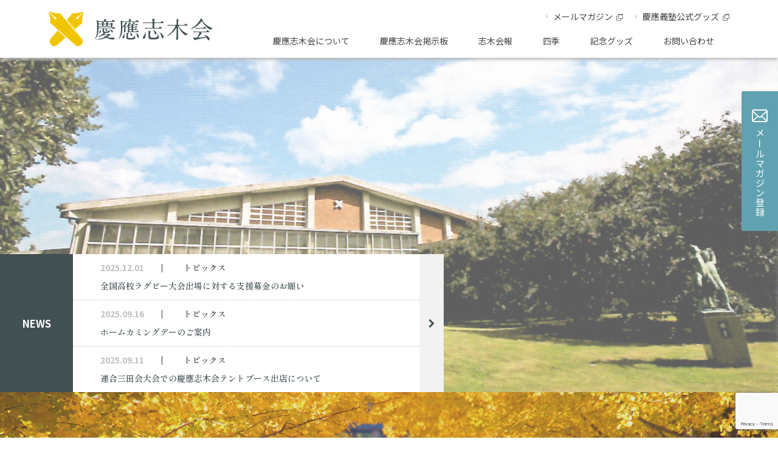

--- FILE ---
content_type: text/html; charset=utf-8
request_url: https://www.google.com/recaptcha/api2/anchor?ar=1&k=6Lfj9VspAAAAALhUcq66qzGyW88vzx6CxQrasWtV&co=aHR0cHM6Ly93d3cua2Vpby1zaGlraWthaS5jb206NDQz&hl=en&v=PoyoqOPhxBO7pBk68S4YbpHZ&size=invisible&anchor-ms=20000&execute-ms=30000&cb=gg68yphg02he
body_size: 48513
content:
<!DOCTYPE HTML><html dir="ltr" lang="en"><head><meta http-equiv="Content-Type" content="text/html; charset=UTF-8">
<meta http-equiv="X-UA-Compatible" content="IE=edge">
<title>reCAPTCHA</title>
<style type="text/css">
/* cyrillic-ext */
@font-face {
  font-family: 'Roboto';
  font-style: normal;
  font-weight: 400;
  font-stretch: 100%;
  src: url(//fonts.gstatic.com/s/roboto/v48/KFO7CnqEu92Fr1ME7kSn66aGLdTylUAMa3GUBHMdazTgWw.woff2) format('woff2');
  unicode-range: U+0460-052F, U+1C80-1C8A, U+20B4, U+2DE0-2DFF, U+A640-A69F, U+FE2E-FE2F;
}
/* cyrillic */
@font-face {
  font-family: 'Roboto';
  font-style: normal;
  font-weight: 400;
  font-stretch: 100%;
  src: url(//fonts.gstatic.com/s/roboto/v48/KFO7CnqEu92Fr1ME7kSn66aGLdTylUAMa3iUBHMdazTgWw.woff2) format('woff2');
  unicode-range: U+0301, U+0400-045F, U+0490-0491, U+04B0-04B1, U+2116;
}
/* greek-ext */
@font-face {
  font-family: 'Roboto';
  font-style: normal;
  font-weight: 400;
  font-stretch: 100%;
  src: url(//fonts.gstatic.com/s/roboto/v48/KFO7CnqEu92Fr1ME7kSn66aGLdTylUAMa3CUBHMdazTgWw.woff2) format('woff2');
  unicode-range: U+1F00-1FFF;
}
/* greek */
@font-face {
  font-family: 'Roboto';
  font-style: normal;
  font-weight: 400;
  font-stretch: 100%;
  src: url(//fonts.gstatic.com/s/roboto/v48/KFO7CnqEu92Fr1ME7kSn66aGLdTylUAMa3-UBHMdazTgWw.woff2) format('woff2');
  unicode-range: U+0370-0377, U+037A-037F, U+0384-038A, U+038C, U+038E-03A1, U+03A3-03FF;
}
/* math */
@font-face {
  font-family: 'Roboto';
  font-style: normal;
  font-weight: 400;
  font-stretch: 100%;
  src: url(//fonts.gstatic.com/s/roboto/v48/KFO7CnqEu92Fr1ME7kSn66aGLdTylUAMawCUBHMdazTgWw.woff2) format('woff2');
  unicode-range: U+0302-0303, U+0305, U+0307-0308, U+0310, U+0312, U+0315, U+031A, U+0326-0327, U+032C, U+032F-0330, U+0332-0333, U+0338, U+033A, U+0346, U+034D, U+0391-03A1, U+03A3-03A9, U+03B1-03C9, U+03D1, U+03D5-03D6, U+03F0-03F1, U+03F4-03F5, U+2016-2017, U+2034-2038, U+203C, U+2040, U+2043, U+2047, U+2050, U+2057, U+205F, U+2070-2071, U+2074-208E, U+2090-209C, U+20D0-20DC, U+20E1, U+20E5-20EF, U+2100-2112, U+2114-2115, U+2117-2121, U+2123-214F, U+2190, U+2192, U+2194-21AE, U+21B0-21E5, U+21F1-21F2, U+21F4-2211, U+2213-2214, U+2216-22FF, U+2308-230B, U+2310, U+2319, U+231C-2321, U+2336-237A, U+237C, U+2395, U+239B-23B7, U+23D0, U+23DC-23E1, U+2474-2475, U+25AF, U+25B3, U+25B7, U+25BD, U+25C1, U+25CA, U+25CC, U+25FB, U+266D-266F, U+27C0-27FF, U+2900-2AFF, U+2B0E-2B11, U+2B30-2B4C, U+2BFE, U+3030, U+FF5B, U+FF5D, U+1D400-1D7FF, U+1EE00-1EEFF;
}
/* symbols */
@font-face {
  font-family: 'Roboto';
  font-style: normal;
  font-weight: 400;
  font-stretch: 100%;
  src: url(//fonts.gstatic.com/s/roboto/v48/KFO7CnqEu92Fr1ME7kSn66aGLdTylUAMaxKUBHMdazTgWw.woff2) format('woff2');
  unicode-range: U+0001-000C, U+000E-001F, U+007F-009F, U+20DD-20E0, U+20E2-20E4, U+2150-218F, U+2190, U+2192, U+2194-2199, U+21AF, U+21E6-21F0, U+21F3, U+2218-2219, U+2299, U+22C4-22C6, U+2300-243F, U+2440-244A, U+2460-24FF, U+25A0-27BF, U+2800-28FF, U+2921-2922, U+2981, U+29BF, U+29EB, U+2B00-2BFF, U+4DC0-4DFF, U+FFF9-FFFB, U+10140-1018E, U+10190-1019C, U+101A0, U+101D0-101FD, U+102E0-102FB, U+10E60-10E7E, U+1D2C0-1D2D3, U+1D2E0-1D37F, U+1F000-1F0FF, U+1F100-1F1AD, U+1F1E6-1F1FF, U+1F30D-1F30F, U+1F315, U+1F31C, U+1F31E, U+1F320-1F32C, U+1F336, U+1F378, U+1F37D, U+1F382, U+1F393-1F39F, U+1F3A7-1F3A8, U+1F3AC-1F3AF, U+1F3C2, U+1F3C4-1F3C6, U+1F3CA-1F3CE, U+1F3D4-1F3E0, U+1F3ED, U+1F3F1-1F3F3, U+1F3F5-1F3F7, U+1F408, U+1F415, U+1F41F, U+1F426, U+1F43F, U+1F441-1F442, U+1F444, U+1F446-1F449, U+1F44C-1F44E, U+1F453, U+1F46A, U+1F47D, U+1F4A3, U+1F4B0, U+1F4B3, U+1F4B9, U+1F4BB, U+1F4BF, U+1F4C8-1F4CB, U+1F4D6, U+1F4DA, U+1F4DF, U+1F4E3-1F4E6, U+1F4EA-1F4ED, U+1F4F7, U+1F4F9-1F4FB, U+1F4FD-1F4FE, U+1F503, U+1F507-1F50B, U+1F50D, U+1F512-1F513, U+1F53E-1F54A, U+1F54F-1F5FA, U+1F610, U+1F650-1F67F, U+1F687, U+1F68D, U+1F691, U+1F694, U+1F698, U+1F6AD, U+1F6B2, U+1F6B9-1F6BA, U+1F6BC, U+1F6C6-1F6CF, U+1F6D3-1F6D7, U+1F6E0-1F6EA, U+1F6F0-1F6F3, U+1F6F7-1F6FC, U+1F700-1F7FF, U+1F800-1F80B, U+1F810-1F847, U+1F850-1F859, U+1F860-1F887, U+1F890-1F8AD, U+1F8B0-1F8BB, U+1F8C0-1F8C1, U+1F900-1F90B, U+1F93B, U+1F946, U+1F984, U+1F996, U+1F9E9, U+1FA00-1FA6F, U+1FA70-1FA7C, U+1FA80-1FA89, U+1FA8F-1FAC6, U+1FACE-1FADC, U+1FADF-1FAE9, U+1FAF0-1FAF8, U+1FB00-1FBFF;
}
/* vietnamese */
@font-face {
  font-family: 'Roboto';
  font-style: normal;
  font-weight: 400;
  font-stretch: 100%;
  src: url(//fonts.gstatic.com/s/roboto/v48/KFO7CnqEu92Fr1ME7kSn66aGLdTylUAMa3OUBHMdazTgWw.woff2) format('woff2');
  unicode-range: U+0102-0103, U+0110-0111, U+0128-0129, U+0168-0169, U+01A0-01A1, U+01AF-01B0, U+0300-0301, U+0303-0304, U+0308-0309, U+0323, U+0329, U+1EA0-1EF9, U+20AB;
}
/* latin-ext */
@font-face {
  font-family: 'Roboto';
  font-style: normal;
  font-weight: 400;
  font-stretch: 100%;
  src: url(//fonts.gstatic.com/s/roboto/v48/KFO7CnqEu92Fr1ME7kSn66aGLdTylUAMa3KUBHMdazTgWw.woff2) format('woff2');
  unicode-range: U+0100-02BA, U+02BD-02C5, U+02C7-02CC, U+02CE-02D7, U+02DD-02FF, U+0304, U+0308, U+0329, U+1D00-1DBF, U+1E00-1E9F, U+1EF2-1EFF, U+2020, U+20A0-20AB, U+20AD-20C0, U+2113, U+2C60-2C7F, U+A720-A7FF;
}
/* latin */
@font-face {
  font-family: 'Roboto';
  font-style: normal;
  font-weight: 400;
  font-stretch: 100%;
  src: url(//fonts.gstatic.com/s/roboto/v48/KFO7CnqEu92Fr1ME7kSn66aGLdTylUAMa3yUBHMdazQ.woff2) format('woff2');
  unicode-range: U+0000-00FF, U+0131, U+0152-0153, U+02BB-02BC, U+02C6, U+02DA, U+02DC, U+0304, U+0308, U+0329, U+2000-206F, U+20AC, U+2122, U+2191, U+2193, U+2212, U+2215, U+FEFF, U+FFFD;
}
/* cyrillic-ext */
@font-face {
  font-family: 'Roboto';
  font-style: normal;
  font-weight: 500;
  font-stretch: 100%;
  src: url(//fonts.gstatic.com/s/roboto/v48/KFO7CnqEu92Fr1ME7kSn66aGLdTylUAMa3GUBHMdazTgWw.woff2) format('woff2');
  unicode-range: U+0460-052F, U+1C80-1C8A, U+20B4, U+2DE0-2DFF, U+A640-A69F, U+FE2E-FE2F;
}
/* cyrillic */
@font-face {
  font-family: 'Roboto';
  font-style: normal;
  font-weight: 500;
  font-stretch: 100%;
  src: url(//fonts.gstatic.com/s/roboto/v48/KFO7CnqEu92Fr1ME7kSn66aGLdTylUAMa3iUBHMdazTgWw.woff2) format('woff2');
  unicode-range: U+0301, U+0400-045F, U+0490-0491, U+04B0-04B1, U+2116;
}
/* greek-ext */
@font-face {
  font-family: 'Roboto';
  font-style: normal;
  font-weight: 500;
  font-stretch: 100%;
  src: url(//fonts.gstatic.com/s/roboto/v48/KFO7CnqEu92Fr1ME7kSn66aGLdTylUAMa3CUBHMdazTgWw.woff2) format('woff2');
  unicode-range: U+1F00-1FFF;
}
/* greek */
@font-face {
  font-family: 'Roboto';
  font-style: normal;
  font-weight: 500;
  font-stretch: 100%;
  src: url(//fonts.gstatic.com/s/roboto/v48/KFO7CnqEu92Fr1ME7kSn66aGLdTylUAMa3-UBHMdazTgWw.woff2) format('woff2');
  unicode-range: U+0370-0377, U+037A-037F, U+0384-038A, U+038C, U+038E-03A1, U+03A3-03FF;
}
/* math */
@font-face {
  font-family: 'Roboto';
  font-style: normal;
  font-weight: 500;
  font-stretch: 100%;
  src: url(//fonts.gstatic.com/s/roboto/v48/KFO7CnqEu92Fr1ME7kSn66aGLdTylUAMawCUBHMdazTgWw.woff2) format('woff2');
  unicode-range: U+0302-0303, U+0305, U+0307-0308, U+0310, U+0312, U+0315, U+031A, U+0326-0327, U+032C, U+032F-0330, U+0332-0333, U+0338, U+033A, U+0346, U+034D, U+0391-03A1, U+03A3-03A9, U+03B1-03C9, U+03D1, U+03D5-03D6, U+03F0-03F1, U+03F4-03F5, U+2016-2017, U+2034-2038, U+203C, U+2040, U+2043, U+2047, U+2050, U+2057, U+205F, U+2070-2071, U+2074-208E, U+2090-209C, U+20D0-20DC, U+20E1, U+20E5-20EF, U+2100-2112, U+2114-2115, U+2117-2121, U+2123-214F, U+2190, U+2192, U+2194-21AE, U+21B0-21E5, U+21F1-21F2, U+21F4-2211, U+2213-2214, U+2216-22FF, U+2308-230B, U+2310, U+2319, U+231C-2321, U+2336-237A, U+237C, U+2395, U+239B-23B7, U+23D0, U+23DC-23E1, U+2474-2475, U+25AF, U+25B3, U+25B7, U+25BD, U+25C1, U+25CA, U+25CC, U+25FB, U+266D-266F, U+27C0-27FF, U+2900-2AFF, U+2B0E-2B11, U+2B30-2B4C, U+2BFE, U+3030, U+FF5B, U+FF5D, U+1D400-1D7FF, U+1EE00-1EEFF;
}
/* symbols */
@font-face {
  font-family: 'Roboto';
  font-style: normal;
  font-weight: 500;
  font-stretch: 100%;
  src: url(//fonts.gstatic.com/s/roboto/v48/KFO7CnqEu92Fr1ME7kSn66aGLdTylUAMaxKUBHMdazTgWw.woff2) format('woff2');
  unicode-range: U+0001-000C, U+000E-001F, U+007F-009F, U+20DD-20E0, U+20E2-20E4, U+2150-218F, U+2190, U+2192, U+2194-2199, U+21AF, U+21E6-21F0, U+21F3, U+2218-2219, U+2299, U+22C4-22C6, U+2300-243F, U+2440-244A, U+2460-24FF, U+25A0-27BF, U+2800-28FF, U+2921-2922, U+2981, U+29BF, U+29EB, U+2B00-2BFF, U+4DC0-4DFF, U+FFF9-FFFB, U+10140-1018E, U+10190-1019C, U+101A0, U+101D0-101FD, U+102E0-102FB, U+10E60-10E7E, U+1D2C0-1D2D3, U+1D2E0-1D37F, U+1F000-1F0FF, U+1F100-1F1AD, U+1F1E6-1F1FF, U+1F30D-1F30F, U+1F315, U+1F31C, U+1F31E, U+1F320-1F32C, U+1F336, U+1F378, U+1F37D, U+1F382, U+1F393-1F39F, U+1F3A7-1F3A8, U+1F3AC-1F3AF, U+1F3C2, U+1F3C4-1F3C6, U+1F3CA-1F3CE, U+1F3D4-1F3E0, U+1F3ED, U+1F3F1-1F3F3, U+1F3F5-1F3F7, U+1F408, U+1F415, U+1F41F, U+1F426, U+1F43F, U+1F441-1F442, U+1F444, U+1F446-1F449, U+1F44C-1F44E, U+1F453, U+1F46A, U+1F47D, U+1F4A3, U+1F4B0, U+1F4B3, U+1F4B9, U+1F4BB, U+1F4BF, U+1F4C8-1F4CB, U+1F4D6, U+1F4DA, U+1F4DF, U+1F4E3-1F4E6, U+1F4EA-1F4ED, U+1F4F7, U+1F4F9-1F4FB, U+1F4FD-1F4FE, U+1F503, U+1F507-1F50B, U+1F50D, U+1F512-1F513, U+1F53E-1F54A, U+1F54F-1F5FA, U+1F610, U+1F650-1F67F, U+1F687, U+1F68D, U+1F691, U+1F694, U+1F698, U+1F6AD, U+1F6B2, U+1F6B9-1F6BA, U+1F6BC, U+1F6C6-1F6CF, U+1F6D3-1F6D7, U+1F6E0-1F6EA, U+1F6F0-1F6F3, U+1F6F7-1F6FC, U+1F700-1F7FF, U+1F800-1F80B, U+1F810-1F847, U+1F850-1F859, U+1F860-1F887, U+1F890-1F8AD, U+1F8B0-1F8BB, U+1F8C0-1F8C1, U+1F900-1F90B, U+1F93B, U+1F946, U+1F984, U+1F996, U+1F9E9, U+1FA00-1FA6F, U+1FA70-1FA7C, U+1FA80-1FA89, U+1FA8F-1FAC6, U+1FACE-1FADC, U+1FADF-1FAE9, U+1FAF0-1FAF8, U+1FB00-1FBFF;
}
/* vietnamese */
@font-face {
  font-family: 'Roboto';
  font-style: normal;
  font-weight: 500;
  font-stretch: 100%;
  src: url(//fonts.gstatic.com/s/roboto/v48/KFO7CnqEu92Fr1ME7kSn66aGLdTylUAMa3OUBHMdazTgWw.woff2) format('woff2');
  unicode-range: U+0102-0103, U+0110-0111, U+0128-0129, U+0168-0169, U+01A0-01A1, U+01AF-01B0, U+0300-0301, U+0303-0304, U+0308-0309, U+0323, U+0329, U+1EA0-1EF9, U+20AB;
}
/* latin-ext */
@font-face {
  font-family: 'Roboto';
  font-style: normal;
  font-weight: 500;
  font-stretch: 100%;
  src: url(//fonts.gstatic.com/s/roboto/v48/KFO7CnqEu92Fr1ME7kSn66aGLdTylUAMa3KUBHMdazTgWw.woff2) format('woff2');
  unicode-range: U+0100-02BA, U+02BD-02C5, U+02C7-02CC, U+02CE-02D7, U+02DD-02FF, U+0304, U+0308, U+0329, U+1D00-1DBF, U+1E00-1E9F, U+1EF2-1EFF, U+2020, U+20A0-20AB, U+20AD-20C0, U+2113, U+2C60-2C7F, U+A720-A7FF;
}
/* latin */
@font-face {
  font-family: 'Roboto';
  font-style: normal;
  font-weight: 500;
  font-stretch: 100%;
  src: url(//fonts.gstatic.com/s/roboto/v48/KFO7CnqEu92Fr1ME7kSn66aGLdTylUAMa3yUBHMdazQ.woff2) format('woff2');
  unicode-range: U+0000-00FF, U+0131, U+0152-0153, U+02BB-02BC, U+02C6, U+02DA, U+02DC, U+0304, U+0308, U+0329, U+2000-206F, U+20AC, U+2122, U+2191, U+2193, U+2212, U+2215, U+FEFF, U+FFFD;
}
/* cyrillic-ext */
@font-face {
  font-family: 'Roboto';
  font-style: normal;
  font-weight: 900;
  font-stretch: 100%;
  src: url(//fonts.gstatic.com/s/roboto/v48/KFO7CnqEu92Fr1ME7kSn66aGLdTylUAMa3GUBHMdazTgWw.woff2) format('woff2');
  unicode-range: U+0460-052F, U+1C80-1C8A, U+20B4, U+2DE0-2DFF, U+A640-A69F, U+FE2E-FE2F;
}
/* cyrillic */
@font-face {
  font-family: 'Roboto';
  font-style: normal;
  font-weight: 900;
  font-stretch: 100%;
  src: url(//fonts.gstatic.com/s/roboto/v48/KFO7CnqEu92Fr1ME7kSn66aGLdTylUAMa3iUBHMdazTgWw.woff2) format('woff2');
  unicode-range: U+0301, U+0400-045F, U+0490-0491, U+04B0-04B1, U+2116;
}
/* greek-ext */
@font-face {
  font-family: 'Roboto';
  font-style: normal;
  font-weight: 900;
  font-stretch: 100%;
  src: url(//fonts.gstatic.com/s/roboto/v48/KFO7CnqEu92Fr1ME7kSn66aGLdTylUAMa3CUBHMdazTgWw.woff2) format('woff2');
  unicode-range: U+1F00-1FFF;
}
/* greek */
@font-face {
  font-family: 'Roboto';
  font-style: normal;
  font-weight: 900;
  font-stretch: 100%;
  src: url(//fonts.gstatic.com/s/roboto/v48/KFO7CnqEu92Fr1ME7kSn66aGLdTylUAMa3-UBHMdazTgWw.woff2) format('woff2');
  unicode-range: U+0370-0377, U+037A-037F, U+0384-038A, U+038C, U+038E-03A1, U+03A3-03FF;
}
/* math */
@font-face {
  font-family: 'Roboto';
  font-style: normal;
  font-weight: 900;
  font-stretch: 100%;
  src: url(//fonts.gstatic.com/s/roboto/v48/KFO7CnqEu92Fr1ME7kSn66aGLdTylUAMawCUBHMdazTgWw.woff2) format('woff2');
  unicode-range: U+0302-0303, U+0305, U+0307-0308, U+0310, U+0312, U+0315, U+031A, U+0326-0327, U+032C, U+032F-0330, U+0332-0333, U+0338, U+033A, U+0346, U+034D, U+0391-03A1, U+03A3-03A9, U+03B1-03C9, U+03D1, U+03D5-03D6, U+03F0-03F1, U+03F4-03F5, U+2016-2017, U+2034-2038, U+203C, U+2040, U+2043, U+2047, U+2050, U+2057, U+205F, U+2070-2071, U+2074-208E, U+2090-209C, U+20D0-20DC, U+20E1, U+20E5-20EF, U+2100-2112, U+2114-2115, U+2117-2121, U+2123-214F, U+2190, U+2192, U+2194-21AE, U+21B0-21E5, U+21F1-21F2, U+21F4-2211, U+2213-2214, U+2216-22FF, U+2308-230B, U+2310, U+2319, U+231C-2321, U+2336-237A, U+237C, U+2395, U+239B-23B7, U+23D0, U+23DC-23E1, U+2474-2475, U+25AF, U+25B3, U+25B7, U+25BD, U+25C1, U+25CA, U+25CC, U+25FB, U+266D-266F, U+27C0-27FF, U+2900-2AFF, U+2B0E-2B11, U+2B30-2B4C, U+2BFE, U+3030, U+FF5B, U+FF5D, U+1D400-1D7FF, U+1EE00-1EEFF;
}
/* symbols */
@font-face {
  font-family: 'Roboto';
  font-style: normal;
  font-weight: 900;
  font-stretch: 100%;
  src: url(//fonts.gstatic.com/s/roboto/v48/KFO7CnqEu92Fr1ME7kSn66aGLdTylUAMaxKUBHMdazTgWw.woff2) format('woff2');
  unicode-range: U+0001-000C, U+000E-001F, U+007F-009F, U+20DD-20E0, U+20E2-20E4, U+2150-218F, U+2190, U+2192, U+2194-2199, U+21AF, U+21E6-21F0, U+21F3, U+2218-2219, U+2299, U+22C4-22C6, U+2300-243F, U+2440-244A, U+2460-24FF, U+25A0-27BF, U+2800-28FF, U+2921-2922, U+2981, U+29BF, U+29EB, U+2B00-2BFF, U+4DC0-4DFF, U+FFF9-FFFB, U+10140-1018E, U+10190-1019C, U+101A0, U+101D0-101FD, U+102E0-102FB, U+10E60-10E7E, U+1D2C0-1D2D3, U+1D2E0-1D37F, U+1F000-1F0FF, U+1F100-1F1AD, U+1F1E6-1F1FF, U+1F30D-1F30F, U+1F315, U+1F31C, U+1F31E, U+1F320-1F32C, U+1F336, U+1F378, U+1F37D, U+1F382, U+1F393-1F39F, U+1F3A7-1F3A8, U+1F3AC-1F3AF, U+1F3C2, U+1F3C4-1F3C6, U+1F3CA-1F3CE, U+1F3D4-1F3E0, U+1F3ED, U+1F3F1-1F3F3, U+1F3F5-1F3F7, U+1F408, U+1F415, U+1F41F, U+1F426, U+1F43F, U+1F441-1F442, U+1F444, U+1F446-1F449, U+1F44C-1F44E, U+1F453, U+1F46A, U+1F47D, U+1F4A3, U+1F4B0, U+1F4B3, U+1F4B9, U+1F4BB, U+1F4BF, U+1F4C8-1F4CB, U+1F4D6, U+1F4DA, U+1F4DF, U+1F4E3-1F4E6, U+1F4EA-1F4ED, U+1F4F7, U+1F4F9-1F4FB, U+1F4FD-1F4FE, U+1F503, U+1F507-1F50B, U+1F50D, U+1F512-1F513, U+1F53E-1F54A, U+1F54F-1F5FA, U+1F610, U+1F650-1F67F, U+1F687, U+1F68D, U+1F691, U+1F694, U+1F698, U+1F6AD, U+1F6B2, U+1F6B9-1F6BA, U+1F6BC, U+1F6C6-1F6CF, U+1F6D3-1F6D7, U+1F6E0-1F6EA, U+1F6F0-1F6F3, U+1F6F7-1F6FC, U+1F700-1F7FF, U+1F800-1F80B, U+1F810-1F847, U+1F850-1F859, U+1F860-1F887, U+1F890-1F8AD, U+1F8B0-1F8BB, U+1F8C0-1F8C1, U+1F900-1F90B, U+1F93B, U+1F946, U+1F984, U+1F996, U+1F9E9, U+1FA00-1FA6F, U+1FA70-1FA7C, U+1FA80-1FA89, U+1FA8F-1FAC6, U+1FACE-1FADC, U+1FADF-1FAE9, U+1FAF0-1FAF8, U+1FB00-1FBFF;
}
/* vietnamese */
@font-face {
  font-family: 'Roboto';
  font-style: normal;
  font-weight: 900;
  font-stretch: 100%;
  src: url(//fonts.gstatic.com/s/roboto/v48/KFO7CnqEu92Fr1ME7kSn66aGLdTylUAMa3OUBHMdazTgWw.woff2) format('woff2');
  unicode-range: U+0102-0103, U+0110-0111, U+0128-0129, U+0168-0169, U+01A0-01A1, U+01AF-01B0, U+0300-0301, U+0303-0304, U+0308-0309, U+0323, U+0329, U+1EA0-1EF9, U+20AB;
}
/* latin-ext */
@font-face {
  font-family: 'Roboto';
  font-style: normal;
  font-weight: 900;
  font-stretch: 100%;
  src: url(//fonts.gstatic.com/s/roboto/v48/KFO7CnqEu92Fr1ME7kSn66aGLdTylUAMa3KUBHMdazTgWw.woff2) format('woff2');
  unicode-range: U+0100-02BA, U+02BD-02C5, U+02C7-02CC, U+02CE-02D7, U+02DD-02FF, U+0304, U+0308, U+0329, U+1D00-1DBF, U+1E00-1E9F, U+1EF2-1EFF, U+2020, U+20A0-20AB, U+20AD-20C0, U+2113, U+2C60-2C7F, U+A720-A7FF;
}
/* latin */
@font-face {
  font-family: 'Roboto';
  font-style: normal;
  font-weight: 900;
  font-stretch: 100%;
  src: url(//fonts.gstatic.com/s/roboto/v48/KFO7CnqEu92Fr1ME7kSn66aGLdTylUAMa3yUBHMdazQ.woff2) format('woff2');
  unicode-range: U+0000-00FF, U+0131, U+0152-0153, U+02BB-02BC, U+02C6, U+02DA, U+02DC, U+0304, U+0308, U+0329, U+2000-206F, U+20AC, U+2122, U+2191, U+2193, U+2212, U+2215, U+FEFF, U+FFFD;
}

</style>
<link rel="stylesheet" type="text/css" href="https://www.gstatic.com/recaptcha/releases/PoyoqOPhxBO7pBk68S4YbpHZ/styles__ltr.css">
<script nonce="aN9-5dw1yiZSr5e73CjgAg" type="text/javascript">window['__recaptcha_api'] = 'https://www.google.com/recaptcha/api2/';</script>
<script type="text/javascript" src="https://www.gstatic.com/recaptcha/releases/PoyoqOPhxBO7pBk68S4YbpHZ/recaptcha__en.js" nonce="aN9-5dw1yiZSr5e73CjgAg">
      
    </script></head>
<body><div id="rc-anchor-alert" class="rc-anchor-alert"></div>
<input type="hidden" id="recaptcha-token" value="[base64]">
<script type="text/javascript" nonce="aN9-5dw1yiZSr5e73CjgAg">
      recaptcha.anchor.Main.init("[\x22ainput\x22,[\x22bgdata\x22,\x22\x22,\[base64]/[base64]/[base64]/bmV3IHJbeF0oY1swXSk6RT09Mj9uZXcgclt4XShjWzBdLGNbMV0pOkU9PTM/bmV3IHJbeF0oY1swXSxjWzFdLGNbMl0pOkU9PTQ/[base64]/[base64]/[base64]/[base64]/[base64]/[base64]/[base64]/[base64]\x22,\[base64]\\u003d\x22,\x22w4QCw5wNwoBzwpYoMnBOAAJTUsKvw5zDkMKtc3HCvn7ChcO0w6VswrHCsMKXNRHCg1RPc8OkI8OYCAnDmDojNsOtMhrCiknDp1w8wpJ6cGbDrzNow4U3WinDkWrDtcKeQATDoFzDhlTDmcONOHgQHmI7wrREwr0Pwq9zVidDw6nClMKNw6PDlgEVwqQwwq/DnsOsw6Qaw43Di8OfdWsfwpZpQChSwo7CoGpqSMOswrTCrnFPcEHCnF5xw5HCqFJ7w7rCgcOYZSJEYw7DghvCqQwZUCFGw5Bawpw6HsO/[base64]/DjA3CpQPDv8KbwoLCq8OCWsOYW8O6eF5Bw5Zyw5bCrGPDgsOJOsOqw7lew7XDlhxhCjrDlDvCvw9ywqDDvTUkDxHDkcKAXhlbw5xZQsKXBHvCgypqJ8O4w7tPw4bDnMKndh/DqsKrwox5M8OTTF7DhTYCwpBTw4pBBVgswqrDkMOYw7ggDEBLDjHCtMKqNcK7fcOXw7ZlFjcfwoITw7bCjksWw5DDs8K2JcOsEcKGDMKXXFDCqnpyU3/DssK0wr1RHMO/w6DDj8KvcH3CnSbDl8OKAsKjwpAFwqDClsODwo/Dr8K7ZcORw5LCv3EXXMO7wp/Ck8OmMk/DnGsnA8OKGGx0w4DDvcO0Q1LDr145X8OKwoltbFh9ZAjDtMKqw7FVe8OZMXPClRrDpcKdw7hDwpIgwpfDoUrDpUQ3wqfCusKQwrRXAsKvecO1ERPCgsKFMHAXwqdGAkQjQnLClcKlwqUaUExUKMK6wrXCgF/DvsKew61dw71YwqTDqcK2Hkk6c8OzKDLCoC/[base64]/Cqi3DrgvDp8OkLsKwwonDi2fDr3jDp1vDiVsWwpk8ZsOawqHCicOWw4gGwrPDiMO7MAJXw55fWsONWlZ/wqkow5vDiFgPUAvCojnCqMK6w4hlJsORwrI4w5gywpjDpMK/B1liwp/[base64]/[base64]/MFoLwqQsKcKxwqAtw50hQBdtEsOLXXbDo8OVUX88wozCmkvCh0/DnxzCokRfaGcfwqoRw7TCm3bCjizCqcOwwqEhw47Cum4pSwhYwpnDul41DCNPQDjClMOcw7YQwrNmw740NMONDMKbw4JHwqAtRFnDl8OSw7ZJw5zCoTYVwrclasKew6zDtsKnQcKTHHXDr8Ktw5DDmRlNeEAIwroiP8KDGcK3exHCv8Ocw4HDrsORPsO/FmcuM1lmwqTCkRsyw6rDj33CsHEZwo/CtcOIw5nDqRnDpMK3P2IkP8KAw6DDr39dwo3Dq8OywrXDnsKgDQnCtG5sOwVpUDTDrF/Cu0/DpHQWwqU1w6bDisOeamwPw7LDrcOMw5c2e1fDq8KEfMOHY8OIMsKbwrxqDm4bw55mw7zDrnnDkMK/dsKUw5bDvMK6w4HDsyVZUmhaw6VyOcKbw40/[base64]/CusKjQcK8McOWAsO6MMKZw6BpaD/Di2rCs8O9wo0+NcOKcsKMAwTDvMKywowQw4XCnRbDnyHCi8K9w7BOw6ouYMKewoPDjMOzUcKjcsObwofDv05Zw65lXSNKwpxxwq4iwrsbZAswwpbDgw48ecOTwodtwr/DjgvCqwlUdHnCnmDClMObwqZUworCnyXDs8Ozw7rCicOTAjdowpjCp8OnScO2w7bDmx3Co1vCiMKdw7nDmcK/HUDDpkDCi3PDicO/LMKEZhlNXVBKwpHChSscw7jDnMOxPsONwp/DtxR7wrlNLsKxw7cYLREUASzChkfCm0EyfsOIw4BBZ8OIwqoFXh3Cs2M9w4/DpsOUEMKHW8KPDsOswoTDmsKew6VWwoZVYsOyU2jDrmVRw5fDnxzDhwtVw6IEF8OywpFRw53DvcO4wpBaQRwrwqzCq8OcSHnCiMKPScKiw7Igw74xDMOFOcOoIsKtw4EjfcOyLW/CjmIJdVU9woTCv2Uew7vDnsK+d8K7VsOcwqzCusOab2jDlcOMAnksw77Cs8OrNcOZInPDrcKPdAXCmsK3wrxNw4xEwqvDoMKRdH9yDMOIdUDCnEdcGcK5MhTCrMKUwoxsfi/CrkbCr2TCj0TDtCwMw5tHw63CgybCoEhvc8OFVQwIw4/CgcKuOH/CiBLChsKPw5wpwptMw7IqZRnCggvCj8Kcw45xwrk5dVkNw6I/YsONY8O0a8OowolkwoXCnXI1w4bDj8OyX0XCj8O1w7Fowp3DjcKjT8Oufn/CjgrDgDLCg0XDqi3CpCEVwr9Uwr7CpsODw68Pw7YJP8ODVBBiw6LDssOrw53DpTFTw6Igwp/Co8Ocw4IscXXCtsOOdcKaw5d/w4rCl8KnPMKJHU1Gw5gVInE9w6nDsU/[base64]/[base64]/[base64]/Dv8KYEsOaw6sswrfDqMKLw5TDisO3acO/VklrEsKSIzHCtQ3DncKjbsOIwq/Dj8K/IAFxwpDCiMOuwqsbw4rCghPDjsONw6HDm8Omw7jDsMOcw646HSVtGDvCqX4Lwr4iwpELIHJ2B37DpMOBw6jCp3XCncOcES/DgQPCsMK/[base64]/[base64]/CmBnDmMOZIMKRw41zw4VDZcOHwoDDgcKWUHPCngIZOQjDpx55wp4yw4fDnW8CC3/[base64]/CihQnWcOWP2bDmG7CsAlPbyvCuMOQw7ZGV8KbGsKjw4hbwrMIw48cFWR6w6HDhsKswq/Di09fwrjDnUgKEAFgeMOmwrXCszjCp24cw63DsV8qGkICLMK6MlvCisKPwpfDq8KEYW/DpT9pHsK6woA6X3fChcKtwox1LVUqJsO9wpvDhjTDk8KpwooCQEbCvVhKw4hKwphzA8OPAEvDsxjDmMOlwrA1w6JhAA/[base64]/CjsKtwrBSBhXCocOcccOBUCDCi8K5wp7Clh0HwrXDrmIDwq7CowAwwq7DrsKvwr8rw7wDwoLDmsKbaMOKwrXDjwRWw7sfwrdCw6LDtsKew50OwrNcCMOkZD3Dv0XDjMOhw7U9wro/w5IjwpA/Sx4fI8KcGMK9wrcsHG/DryfCicOFYX1kEsKRG3Rdw44uw6PDjsOZw47CncO2BcKObcOkaHDDnMKNBMKuw6nChcOhBcOtwpvDg1nDvHnCuQ7DtmkwJcK0AcKleTPDmcKkIFI2w6/[base64]/w5bCnT10LsKfwp/CrgfCm0/ChsKzwoDDiMOqdFBpFGPDrkc3WztWD8O8wrXCk1hpcgxTZT7Cr8KwQMOqRMOyK8K+ZcOPwpdYEiXDkMOjJXTDv8KSw6Aub8OLw5Rcwq/CnGF9wrLDtngXHsOqUMOifcORZmXCmFfDgghXwoLDjBfCrH8tPlnDqsKuPMOCRm7Dj2dmLMKIwpBvKjrCvTdmw6VMw6bCpsOLwrhReEnCljHCohoJw6vCiBE2wqfCgXt1wo/Cnn03wpXCmQdZw7cqw6gHwqkww4h2w7QcMcKRwprDmmDCv8OUPsKiY8K9wr7CoTB9Ww0zQsOZw6TCh8OVJcKQwoc/[base64]/[base64]/Cg2AnKMKEw5fDssK0w5Q2RnTDlcOJwozCsMONDcKWSMOwcMKZw6fDiVrCphjCtcOkGMKsGS/ClzNIAMOYw6g9M8OYwokeGcK9w6h8wp8TMMOOwq7DmcKtVTwzw5bDo8KNIB/DkXXCtsOuPGbDgipkfn5vwrfDiVvDkTrDqzMOWVbCvgnCmkR6XzM2w5nDj8ObelvDnExKGD5HWcODwp3DpW1lw714wqgcw7l1w6HCtMKjLHDDjsK5wpBpwq7DkVBXw58VOQ8rSRPDuWHCpHJnw70xd8KoXyF1wrjCt8KTwoLCvzheP8KEw7pdUhAhw73CnsOtwq/[base64]/GsOTw5fDq8Oqw5HDtjHDicORw4TChcK7L1HCiClqcsOnwqzCl8KUwqBYUg0ALgXCkQVMwpfCtW4Kw7/ClcOpw7TCksOWwo3DqBTDgMOCw6bCuXTCm2PDk8KGIFUKwrhNVDPChMOvw7bCsx3DqlnDv8KnFB5ewoU0w5IvegwmXU11XxFYBcKvJsOhKMOlwpDCnwHCqcORw7N4RB5/[base64]/[base64]/VGkZwrnCoMKUKTXDpMONw6Qhw4PDmsKxw6FPKUnDmsOLEw3Co8OKwppicTBzw6RRGMObw4fCj8KWI2oowogtS8OkwqFZAyEEw5pvdEHDgsO7ZkvDsmg3f8O7wqXCssOhw6HDg8Olw69Qw6nDj8KQwrBxw4jDs8ODwq7CuMK/SE4pw6XClcO/[base64]/[base64]/CiMK2woXDi8OFwpnCjnrDsS55w7HCnQTCvcKSG3sfw4vCs8KLC1DCjMKtw5owMkLDkVrCv8KOwqLCiQp/wqzCtwXDusOLw4gHwpYSwqrCjCIBGcKjw4DDkHt+EsOAb8KkBzvDrMKXYjfCosKmw6sEwqcPDB7Cg8Opw7MvU8O4wrsheMKSFcOuNsK2Hihewo4qwp9cw5DDuGvDsTLCkMOqwr3ClMKVMsKkw5TCoy/Dv8OGesO+elMbMz5eFMKEwprCniwhw7jCmnnCiwzCjidPwqLDs8K+w4tgYy4Tw53CjGnDk8KPFk0ww7F0O8Kew78UwqtBw4LDsmHDvVBQw7kRwqMfw6nDmMOSw6vDp8K6w7NjFcOdw6vChwrDgcOTW3/[base64]/[base64]/wqXCusKhC8OVw7PDgMKnwqEGHsOGAsKGw7JEw509Thk1YDLDkcOGw47DsgbClEbDm0TDjV8UXkMcTDnCssK5QVE5w6bDv8KGw6V9H8OIw7FcFzvDv18ow7vDg8O/[base64]/OMOoDhfDt34HYsKPJAR5wpvCvcK4PsOhIVR1wqhlZsKQCsOBw4FDw4XCgsOJexAYw5cYwqbCnwDChsOibcOnGBnDnMO6wp4Nw64Sw7PDj3vDuksww7YeKwbDuw8LJsOqwp/Dk3Mzw5zCvsOdaEINw7fCkcObw4DCvsOmaRgSwrMIwobCpxIQTjPDvwLCv8OswoLDqgVxeMOfXcOVw5jDg3PCvG3CgcKxBngEw71aOUbDqcOqdMOMw5/[base64]/CrsOQWEdMwr1sKWzDqsKVLcKpw49Nw5RFwr/DsMKcw5IWwrLCpcODw4nCgE1/VQDCosKQwpPDhEhlw4ZbwpLCu3x4wprCkVXDhMK5w4Jbw7HDmcOgwpsiQcOdUMOnw5PCu8KAwqNDDl0Fw5dFw73Cog/[base64]/CrsKDZsOlDijCucKABMKww6IeZCY0d8K3N8Ocw6TCm8KCwrNxVMKddsOIw4gUw7nDm8KyPU/Ciz1hwo5XJVldw4TDlAvCgcOBf1xCwpYISAvDjsK0wozDn8KqwpfCl8K+wqXDiwM6wofCoFbClMKTwpAyYQ3Ds8OOwprCr8Khw6MYwqzDowt1VlzDp0jChkgFMVzDgAZcwr3CnwMaBsOUAH1pY8K/wp7CjMOiwrzDhUEcQMKjKcKTM8ODw5YoF8KEJsKXwpjDkwDCi8KOwo1+wrfCtTtZIiHCkcOdwq0qH2sLw4dgw5ULV8KIw5bCvVgXw5gYaiTDjMKMw4pcw5PDsMKRbMKbZRUZKGFADcOnwq/CqcOvWhpZwrw9w5jDkMK3wo1zw7vDsj8Kwp/CryXCr2DCm8KGw7YpwpHCl8OLwrElw4nDs8ODw7LCncOWZsO2JE7DnRcywqPCn8ODwrxywoXCmsO9w7AIQQ7Dm8Oqwo4Rwq18w5fCl1IUwro/wq7DsVNRwp9ZPnrCucKLw55WFVklwpbCp8OEPmtRCMKkw5Q0w6hDVyJGasOTwocBIGdoemwSwrluAMOgw7J6wrcKw7HChsOew55ZNMKMZEzDvcKTw6TCjMK8woAaNsO2RsKOw4/[base64]/[base64]/[base64]/Cu8OFw57DisKiw67DtcKbw4PCpcKiw4s0w4p1wqjDlsKwUULDnMKgby4hw5skORgqwqfDmULCmRfDgsOaw4JuXULCn3FNw5/CqwHDo8KVU8KrRMKHQQjCr8OfWVrDrXAXFMKrfcO/wqdgw7hBMiQnwqhnw5kfZsOEKMO+wq5WFsOPw4XCnsOnAShBw7BGw6zDoCVYw5XDsMO0STHDmsKQw7E+M8OrN8K4wojDu8ObAcOQFS1ZwogwK8OjeMKSw7rDhgZ5w51vRjNtwq7CsMKCFsOPw4Eew5rDuMKuwpnCnT8BOcKQEsKiKB/DjQbCqcOkwofCvsKzwqzDvsK/[base64]/DuxI3w79ew4EQM2gTfRl0wp/[base64]/[base64]/DkX3DrcOeacKuR8KTAsKawol+wrUHajgBLmImwoYKwqdCw7YpbQzDl8KuWsOPw612wrrCusK6w7XCr0pawoDChcKVd8O1wqLDvsKoD2nDiHvCrcKLw6LDuMKIecKIFGLCqMO+wpjDoh7DhsOCCS3Do8KTbkFlw6cQw4rClHXCs27CjcKQwo8/[base64]/ChCfCgmnDsxvDocKBw40rwrnCoAF7LWrDicOzIcKpwptSKVrCh8KCSTEFwop9LD0aEBsrw5nCp8OSwot1woPCh8OtB8OBJMKOJTLDt8Kbe8OBBcOBw7twRAvChsO/XsO1GcKuw6hhITRewpfCrE1pO8OJwrLCksKrwqhrw6fCsD5mJRxtKcKCKsKFwrkiwqtHP8OvQmcvwrfCnmjCtU7CisK9wrTCkcKmwrRew5JeR8Kkw4/Cm8KDBGHCvR4VwozCow1PwqcUUMOsTMKnEgkRwpVQe8Kgwp7CtsKkE8OVfMK6wqNrVEfDkMK8DsKAUsKELXM/[base64]/Cq0HCnC/[base64]/w7XDisK2w7UvGsKaw5Zuwr4/[base64]/DlsKufkkpOyJGw7BQTXoYwqwXw65UXlXCgcOpw5I1wpQbag/Ch8OCbwvCgjQowpnCqMKHdQXDjSUqwq/Dl8Krw6zDlMKCw4A2wrwOKHAXdMO+w7nDhUnCs1NTACXDjsOvVsOkwpzDqcK1w4LCoMKPw6vCly5bw5xQWsKkF8OBw4HCpj0rwo8iEcKsOcOOwozDjsOuwo4ACsKnwq5IKMK8T1R/w7DCosK+woTDkCxkUHdMEMKNwrzCuGVsw7Uge8OQwolWWMKHw7HDt0pywqckw7F1wr4ww4zCiG/Ci8OnGy/CuhzDkMOTJhnCgMKeXDXCnMOAQVoGw7HCvlfDhcOwc8OBZC/CssOUw4PCq8KYw5vDn3cbbEsBaMKELX1EwpNiesO3wr1gGHZgw7XCnh8TFzl2w7HDosOUFsOgw6NPw5xyw78kwrLDg2tkKS8LHB5cO0PDvsOHRCtSA1HDpW/DkzjDucOUJwBdOUAJZsKXwprDimFdIwcPw43Cu8O4L8O3w6cMf8OrJEAYOFTCgcO+KivDjxtnU8Krw7nCscOxC8K+PsKQNBvDjMKFwpHCgRTCrVRzV8O5w7jDhcORw78Zw5UAw5vCiHnDlzFRDsOnwq/[base64]/CssOiYCw2wrnCt8OgwptwSGHCm8O0w7Bew4vChMOPK8OPUTxdwqfCosOiw5Z/wpnCmXTDuw9NX8Kwwqp7Mnk/OMKva8OVw43DusK6w63CoMKdwr91wofCgcKmA8OfLMO6dRLChsOEwo9mwpMhwr4cZwPCkTvChAd1e8OsIXfDmsKkI8KbSkzClcKeBMO3RgfDkMK9dyjDij3DiMO8HsKSMhvDmsK4RDA1bFAlfsKSPicnw4x5c8Kcw41ow7nCnXgUwpPCisK/w5/DrsOHI8KAbD87Mg4zQS/DucODZUlREMKZRVvDqsKww7fDtUwxw4vCj8KwYAQEwpQ8G8KTccOEHW7CqsKewp5uDEPDnMOhC8KSw6sswrnDqh/CmjfDtgsMwqI3wrvCicOqwrw3c3/DnsObw5LDmyN1w6LDh8KOAsKDw73DhRzDlcO9wq3CrcKmwoLDgsOfwqrDgk3DucOZw5pDSRFOwr7Cg8Oqw63DugolZCjCq2FKGcKBLsO4w7zCicKjwqB/wosRPcOkRgXCrAnDkk/CvcK9MsONw69BLcK6RMOKwrHDrMOXGMO8GMKuwq3CvVQuVMK0dAHCj0TDtSTDpkIzw4sMPVDCu8KgwqTDv8K5HMKNW8K1OMKaPcKIJGIEw4MLYBEFw4bCqMKSHgHDjcO5O8O7wq8AwoMDY8OGwrjCv8KxBcOzOC/Cj8KwExYQbFXCj0UJw44Zwr7Di8KqYMKNNsKUwpJPwowsI0loMjnDocKnwrXDssKgZWocCcOzNisTw69YNFlbE8OrbMOHOgzCgjLCoHJnwr/Cki/DlyTCnU9qw4l/RB88AcKdfMKtCTN1ZBcFHsODwprCijfCisOnwpDDlzTCi8KlwpQ/[base64]/CosOpwrzCshbCuH8ZQsOAwqLDkcO0JsK4w6xiwpbDvcKFw7R1wp8bw4JqBsOHwqFVVMORwoE4w7tWOMKxw5xLwpnDjUpfwoHDscK2c2rClz1gNS/CqMOIf8KXw6nCrsOEwpMzI2vDgsO6w67Cu8KGZcKQAUbCmVhrw7wxw7nDlMKIw5vCssOVUMKcwrgswo4ZwrvDvcOGSx0yY3lQw5VAw50rw7LCvsKGw4LCkgjDpG3CsMKcAS/[base64]/Cj0jDgcKSw5xXwpYBw5nCu0LDicOWw4bDrcOdekYJw5DDtRnCtMOMB3fDsMOVIcOpwpzCiB/DjMOTL8O0ZmnDnHcTwojDmsK5EMOKworCu8Kqw6rDjzIaw5jCpDEKwpkOwqlGwozCgsO1Nn/DqFZoWQ4JZD9IM8Obw6MwB8O0wqprw6nDpsOeD8OqwrVsMxwfwrdBOkpVw6A5PcOyKwUywp/DtcKww6gBDcOmOMOnw6PCscKrwpFTwpTCkcKqIcK0wojDmUbCunFPUMOAM0TCjHvCkx4RQXfCmsK5woA/w795acOwTivChcONw4HDscOcQlrDg8OHwp4YwrojD0FEGsO6ZSYzwq3ChcOdajcqZF1GJcK3dMO0OC3CogV1ecOiIsKhRh8mw4rDk8K0Q8O9w7hnWkHDjWdQfWrCvcOQw4TDrD3DgA/DvR/DvcOATkIrVsKAcwlXwr8hw6XCscOANcK9JMKFJXxywpLDsioQJcKMwofCl8KDM8OPw4nDlsOXWngHKMODQMOHwqjCpm/[base64]/DhMOMwrhpE8O4wqgjw4PDi8OvJhYvw6TCoMKZIxQdw4rDojzDpnbCtMOTKsOhFzkzw7zCuDjDrj3CtQFwwr0OLsO2w6zDsilswpM/wpIJTcOOwooMMHnDhSPDrsOlwqNEMcOOw7p9w7Y7wqFZw5YJwqYMw73DjsK1E2rDiHdbw6drwqfDsVnDgg5Zw7ZDwrxZw5ArwozDj34lYcK2WsOgw7vClsOrw7Jow73DusOrw5DDvXcwwpgVw6DDtSvCoUzDlhzCgi7CisOgw5XDr8OKWVJewqgpwo/Dnk7ClsKqwoTCj0ZwIHfDmsOKfikrAsKKSD4wwqPCuAzCmcKNSX3CvcK7c8Okw6vClMOkw4HDo8KVwp3CsWdOwo0gJ8KWw6wawop7wp3CtxzDjsOEUjvCqMOVRW/DjMOSb1JgDcKSZ8KnwojDpsOBwrHDg04+BHzDiMOzwpNKwpTDgkTCl8K8w4PDtsO3wrEcw6TDpMOQaSPDkxp8Dj7DuAICw5JTFkjDojnCgcKBYjLCpcOcwpREdgtxPsO7JMK/w5LDkcKUwo3CuHINVETCv8OwOcKkwotXfHTDmcKawqjDny4wQibDh8O/W8KlwrrCijIEwpdawofDusONLcOvw53CqX7Cl3svw63Dn1ZnwpXDhsK/wpfCpsKYY8KKwrrCqkTCs0rCq3NYw5zDnnjCkcOMBCg8fcKnw77DqAlLADLDmcOIE8Kcwp/DuSvDg8OrLMODHmJOU8KHW8O6bgc3QcOeBsKPwoDCisKsw5LDpQZowrpfw7/DoMO4CsK3X8KqPcOBJcOkVcOxw53DkmPCqzLDiy17K8Kdwp/Cm8O4w6DCvMOgUcONwobDiU46LD/CuAzDrSZkBcKnw5nDsRTDiXkPF8Olwr0/wr1qAxbCrlMUF8Kfwp/CtsO/w4BCK8K+B8K+w6phwr4vwqHDoMKrwr8lQGLCkcKhwp8OwpARH8OmJ8K3worDmFI8T8KaWsKJw67DnsKCQQ8zwpDDsw7Dt3bCsQFBR1ZmQEXDpMOkBVcowqHCoBnDmlvCtsKgwo/DpsKrdBHCvwvCmCRZTHPCh33Cmx7DvsK2GQjCpsK1w6TDvCJyw4pHwrHCoRTCm8OQE8Oow5TCosO3wq/CtU9Pw6rDvw9aw53CqMKawqTClkRmwrHCkSzCq8KTPMO5wq/CgHxDw7tWXGTCv8KiwqwbwqVCY3Zaw4zDkUE7wpxywo7CuAYvYR5Bw7pBwp/CumRLw4dxw6nDoU7DqsOjDMKyw6vDl8KBOsOUw40PXcKMwpc+wowcw5PDusOPVXIHwr3CisOCw5wOw6zCoVbDrsOMTX/Do0JEw6XCqsKiw5lqw6ZpfMK0YBR0HGhuJ8KFHMKWwrJ6ZCTCuMOUX0fCvcO1w5XDs8K0wq4ZbMK9d8OrFsO/MUxlw7J2FmXCgcOLw40ow5oaZThIwqDDnBbDq8Otw7hbwrVcTcOEAMKBwpcWw7cYwq3DuRHDocK0KCBDwovDpxnCnGTCsXvDnXTDnhDCv8Kzw7BRK8OFUy4Re8KMX8OBPix+eQ/CkQHCtcOZw7DCoXFcwq5oFE0yw61LwoBcwprDmXnCtQsaw78cQ0fCo8K7w7/[base64]/[base64]/CtifDq8O+w5jCssOLw7RVe8KEwpImw7gNwooDecODIMOyw6XDv8Otw7TDi2nCo8O0w4XDv8KRw6FBfjYWwqjCo2vDi8KHTEt4acOoYCVNw6zDpMO1w4XDnz9dw4Mdw7pJw4XDrsKgKxM3woPDqsKvasOFw4gZBiXCo8OtHCAdw6tPT8Kxwr/DjSTCjU/DhMKfNGXDlcOSwrDDkcO9bl/[base64]/CrsOPw5hiUEdcwpjCmTfCv8OCNMOAV8OEwrHDkjt7HwdHdSzCq0TDgATDmUzCuHAIeUgVd8KeCRPCinrChU/DtcKIw7/[base64]/DhcOWw7N2OwHDjsKGwrpDwp5sWA/[base64]/Do8K5JcK0wpvDvnxIRcOmwodIeMK8Kx7Dt04XFjkAAE/CjsOUwoLDm8KLwpTDuMOPWMKaXFEAw7vCgjVywpAyccK8ZGvDncKLwpHCh8O+w6rDvMKTKsKFKcKqw47CpTnDu8K4w75TZhZlwr/DgcKOXMOtIsKyMMOowrAzPHwaZS5cSQDDkiHDmm3Ci8Kuwp3CqlHDvcO4TMKRecOZOhRdwrIOPHAawqgwwoDClMOAwrRYZX/Dt8OKwrvCk3XDqcOEwoJhWsO8w4FABMOZexHChQxiwoc/[base64]/DgTTDhsOSCMOtCwVtWH7CnGPDtMOsw77CjyDCi8KzHMKLw7gqwrrDlcOXw65YS8O5GcOqw4/CvDZOVxfDmzvDuk/[base64]/DoMOTwqfChxDDjcOIKFNUfCtew7PDqjnDk8KXX8OWHsOpw77Cj8OpCMKGw4nCghLDpsOidMOmFw7Dphc0wqJowpdVWsOxwrzClysiwod/NSsowrnCrHfDicK9ScOxw77DmTQtFAnClz9WUnDCu2VRw7I6SMOlwoZBV8K0wpI4wqA4AsKaAcKkw7jDtsKowrUNJijDlVHCjmN9W0QIw4MQwo3DssOFw7sybcOkw43CsDDCjjbDi0LCsMK5wpx4w5HDhcOCMMO8aMKIwpUIwqA5LxrDoMOiwrfDlcKgPV/DjcKgwp/DuzEQw48bw4wiw5hJHHZKw6bDjsKPTSpdw4BTbm5fPsKWc8O1wrMmal3DpsOuUH7CuXoaPcOlZkDCksO/DMKTSj9CakjDt8K3bVFsw5bCvi/CusOnLQXDgMKZIFNpwpxRwq1Ew5VVwoA0YsKzJBzDssOCHsKfLXt7w4zDpi/CncK+w4pJw7FYXsO9w48zw7ZYwr3CpsOzwo1oTXZvw4rCkMK7ZsKbVDTCsAlSwqLCicKiw6YdLwYqw4LDvsKoLiJ+wojCucKXf8ORwrnDo10iJk7Cl8OiLMKpwonDsHvCjMO/[base64]/Ch8Kkw4PCi8Ohw7XDqsO7XSIJw4Z3csOxAAfDrsK+YFvDmUA7fsKVPsKwVsK5w6ZVw4MNw4Rww5xJPlwMXR7Ct2EywpXDuMKoVnfDlkbDrsOQwpdowrXDtEjDvcO/KcKWGj8VDsOBZ8KAHx3Crl3DhlZmZcKhwrjDuMKuwpTDryHCq8O5woHCuxvDqgRnw5F0w54twqY3w4PDu8KHw6jDscOFwql/WxMLdnjCksO9wrkTdcKKVEcDw5ETw4LDlsKxwqUNw41Lwp/[base64]/DuWvCm8KwZsKdwod2w5dRw4VbAMOXeGLDuhZvw4nCr8O+eGDCpR5hwoMPB8Klw4rDgEjCjMKNbQrDhsKXbGLDpsOFYRbDgxvDj2MqQ8Knw6Qsw43DrjfDqcKbwpjDo8OCRcOvwrVlwrvDqsKXwpB6w5fDtcKdR8OewpAgRsOGfyZYwqLCmMKFwo89Ez/DinrCtjA6cSZcw6PCsMOOwqTClsKTe8KOworDlG80FMKPwrlCwqzDnMKwADPCk8KVw6zCpzIHw4/[base64]/Ctjt8w63CgcOffcKXwovCsFHDpcK1NC/CgC3Di8ODTMOZRMOJw7fDqcKgL8OwwrDCjMKvw5/CswDDr8OsFkRQVhTCgkh7w79Twog8wo3CnHxLCcKHfMOuK8ORwosvTcOJwoDCpsKlDSvDpMO1w4hFM8OeUlJCwoJEG8OeVDxNUH8Fw405XwNJFsOrQcOkFMOMwpHDo8Kqw7BMw6BqUMK0wok5anhDw4TDjXdERsOHcntRwo/DqcKQwr9jwpLCvsOxZcKlw5HCuyHCt8O6d8OGwrPDlB/Cs0vDnMKYwpYVw5/Cl3bCg8O2QcOeQmbDlsOWOsK0L8OCw4wPw7NPw6AGYmLCjELCgnTCtcOMFgVNICXDskUgwrEGSlzCvcOrbCpBLsKQw5Aww7PChX/Cq8K0w7ttwoDDl8O7wrE/FsOdw5M9w7HDtcOhL3zCsRPCjcO2wqt+CTnCv8O7ZgXDn8OUE8KYRCZgTsKMwrTDrcKJZlvDtsOYwrckGk3DlsOmPHTCocK/SDXDsMKZwpVtwqLDikvCiTJRw6gmEMOzwqJZw7llM8KhREYWZC07ScOTEmEAU8OGw6glaRXChGnCqA0McTMDw6vCqMKVbMKfw75FP8KvwrN0bhbCj2vCiGpIw6pAw7HCsUPClsK5w7rChR7Cp03CkgMbIsO1WsKTwqEfZSbDk8K/NMKNwr3Ck0sgw4nDqsKGcTRhwpkhV8Kzw4Rdw4rDsXrDuW/[base64]/wrbCscKpd8KDPcOQwoJuLMOVLjggKsKYw4FwLS46HcO3w5YLJ1txwqDDiEknwp/Dl8K/FsOTQ3XDumBgf0vDoCZ0XMOHacK8FMOAw4XCtMKdKRR/[base64]/w63Cnz4BRMONwo0weMKSSw3CqVzCjMKRwqU5wpPDmXLDoMKBalIdw5PDhMOjR8OtJsOlw5jDu2HCqGIBCV/Ci8OFwpHDkcKPLE3DucOkwpvCqWtCaVfCssKwRMK/[base64]/CpMKhwrxgDCQtwpDCp8O/wpvClmU2S00JLmHCi8KywrXDosOewr9Vw5oJwpzCmcOjw5lSQXnCnl3ColZbWWvDkcKFAsOHNnV2w6PCnE89UBnCs8K+wpwAWcO5NldVYhtIwqo9w5PClsOyw5TCty0Jw5HDt8OXw6rCiSJ3RwNAwrnDqUVAwoonTsKkR8OKRkp/w7jCmcKdSQU0Oh3Cv8KBGivDq8OmKm5CalhwwoVUMkfDicKaY8KQwo96wr3DgcK9Y0/[base64]/CvUTDgcOKwr/[base64]/CjCB8woB3ZcK4M8KQEGTDnMOQwoHCscKpwovDqcOuPsKbZcO9woNMwp/Dq8KuwpY7wpjDhMKNBSTCiko5wpfCiVPCqkPDlcO3wrYgwqrClFLCuD0aNcOkw7/ChcOoMADCisOXwpoew4nCjmPCicOHecOWwqrDnMK5wrouHsO5eMOWw6PDlCXCqcOmw73Cr07DhDADfsOgGMOMWMK/w44Mwq/DuHY4F8Otw5/CklY8DsOzwqbDocO4CsKQw5zDvMKdw4Uqb3F9w4kRKMOvwpnDpCUfwr3DtmXCnAbDtMKaw4AQLcKcwoFIJDFUw5/DsFVoDls7VsOUbMKGK1fCgyvDqVopJB0Pw7rCpmQQC8KtBcO0TDDDv1FREMK9w6lmYMO0wqFgeMKiwqzCgUhXWF1LDD1HOcKAw6vDrMKSRMKzw7FmwpjCvTbCuxhSw53CqiDClMOcwqQiwqrDiGPCjFN9wolkw7XDvgB1wocDw5/CulvClQdLKyR6Yzt6wrTDkMKIN8K3JWMUS8O+w5zCp8KTw67DrcO4wq52fj/DpRtcw705R8ODwrrDik3DhcK/wrkPw4vCicOweRjCs8O3w6HDoXx4LnLCl8OxwoZRPk96NcOqw6jCmMOiLF8Ow6zCgcO3w6DCpcO2wos/GcKpYcO+w4UJw5PDqH16TBd1X8OPAGPCmcO5X1JUw6/Cq8Kpw5J8JSbDvDbCo8OresK8VgHCtzl/[base64]/Cpzxmb8KEYMOqHgPCpyDDpsKjwrN8eMOdw6sHYcODwoliwpwEOsKMFzjDomHCuMO/OAhOwo84Ei7CnjBxwozCjsO8bsKRRMKuDcKFw4LDiMOSwp5Yw7grewfDkmJHQmluw514EcKCwpsXwqHDoBMAAcOxZD5nfMOFwonDhTN2wp0PDU7DqgzCs13Ct2TDksKVcMKdwoQkFHpHw6h4w6pXw4J/RHXCu8OGBCXDjT1MUcKRw4/[base64]/Cj8OaXcOEGTEIQ8KpCsKQw4/[base64]/Du3hXalHCg0XDpcKgcVbDn8ObXFUhO8OuwrZyOlvDkETCuSDDqsK4DWLCi8O4wowNNzYNJEnDvRvCt8O/ATJPw5NBLi/[base64]/CmSDDuTAlK37CiVPCkhdHLMOvDAYwwrENw7dPwqnCgxzDuyzCm8KfbWpxNMOqdz3Cs2svCg47w57DpMK1CRxkTcKUd8K1w5kwwrfDmcKFw7FqEHMROlRpDcORasKrBcKfBgbDslXDgHDCvXcNARUPwo1/XlTDhF8eDMKnwrMHRsKLw45Uwpd2w5jCtMKbwo/DkzbDq0nCqRJbw5Ntw7/DjcKww5fDuBdWwrnDlGzCg8KHw4gdw7XCvlDCmxRXb04FJAXCrcKNwrR1wonCiQrDosOswqIFw4HDtsOLI8OdC8OKDzbCoSg/[base64]/ClsKpPMKWwq/[base64]/wpPCpMOXT8Onwqx4wonCrMOZQsKKGMOQw7fDtsOKOEI/[base64]/[base64]/w57CuiPDisO+QEbDu1tIwoXCoDtAPzPDnQp4w6bDuEQvwonCusKsw4TDvRzCqjXChXlGQzwww5vCgWgfwpzCscOlwpzDun0jwqVDOwPCinlswofDsMOKBD/[base64]/DqAfCmsObCsOGHMOIwo7CmsKWYVHCjMOnw6MdQCXClMOfSsKpKsORS8O/cWjCowrDtiPCrHEDeU0af356w7EAw7/[base64]/Cj8KowrfChsOLwrsUwpRnwozCqXF8\x22],null,[\x22conf\x22,null,\x226Lfj9VspAAAAALhUcq66qzGyW88vzx6CxQrasWtV\x22,0,null,null,null,1,[21,125,63,73,95,87,41,43,42,83,102,105,109,121],[1017145,130],0,null,null,null,null,0,null,0,null,700,1,null,0,\[base64]/76lBhmnigkZhAoZnOKMAhmv8xEZ\x22,0,0,null,null,1,null,0,0,null,null,null,0],\x22https://www.keio-shikikai.com:443\x22,null,[3,1,1],null,null,null,1,3600,[\x22https://www.google.com/intl/en/policies/privacy/\x22,\x22https://www.google.com/intl/en/policies/terms/\x22],\x22OlMYE/xlNegot02PjXWGzeo2aHQMlCVfXmMy5qHm6uk\\u003d\x22,1,0,null,1,1769024276967,0,0,[123],null,[113,231,28,87,196],\x22RC-7zhq_1FSilw_5Q\x22,null,null,null,null,null,\x220dAFcWeA5742iqvbmkOwbA7EfOZNQLl-ATdwZgTKAZTzoBiDv8CoEDjl_tn5KhlOJTJ7yl-f8Xaha5vcTpfn_zc2wcrUNHewmWcQ\x22,1769107076893]");
    </script></body></html>

--- FILE ---
content_type: text/css
request_url: https://www.keio-shikikai.com/css/common.css
body_size: 2717
content:
@charset "utf-8";

/*　共通レイアウトスタイル　*/

html {
	font-size: 10px;
}

body {
	width: 100%;
	font-size: 1.4rem;
	font-family: 'Noto Sans JP', sans-serif;
	font-weight: 400;
	color: #434343;
}

p,span,li,dt,dd {
	line-height: 1.8;
}

#wrapper {
}

.pcview {}

.spview {
	display: none !important;
}


/*-----------------------------------

header

-----------------------------------*/

#headerContainer {
	height: 95px;
	display: flex;
	align-items: center;
	justify-content: space-between;
	padding: 0 80px;
	position: relative;
	box-shadow: 0 3px 5px #bbb;
	z-index: 10;
}

#headerContainer nav ul {
	display: flex;
	align-items: center;
	margin-top: 42px;
}

#headerContainer nav ul li {
position: relative;
}

#headerContainer nav ul li a {
	text-decoration: none;
	color: #434343;
	display: flex;
	align-items: center;
	justify-content: center;
	height: 50px;
	border-bottom: 2px solid #fff;
	padding: 0 25px;
}

#headerContainer nav ul li a:hover,
#headerContainer nav ul li.current a {
	border-bottom: 2px solid #60a2b2;
}

#headerContainer nav ul div {
	display: none;
	position: absolute;
	top: 10px;
	left: 0;
	width: 100%;
	z-index: 1000;
}

#headerContainer nav ul div ul {
	display: block;
	background: #fff;
	width: 100%;
}

#headerContainer nav ul div ul a {
	border-bottom: 1px solid #ccc;
}

#headerContainer nav ul div ul a:hover {
	background: #60a2b2;
	color: #fff;
	border-bottom: 1px solid #60a2b2;
}



#headerContainer .submenu {
	position: absolute;
	top: 20px;
	right: 80px;
	display: flex;
	align-items: center;
}

#headerContainer .submenu li {
	margin-left: 20px;
	padding-right: 17px;
	background: url("../images/common/icon_window.png") right bottom no-repeat;
	line-height: 1.0;
}

#headerContainer .submenu li a {
	text-decoration: none;
	color: #434343;
	padding-left: 12px;
	background: url("../images/common/icon_arrow01.png") left center no-repeat;
}

#headerContainer .submenu li a:hover {
	text-decoration: underline;
}

#headerContainer .sideMenu {
  position: fixed;
  right: 0;
  top: 150px;
  width: 60px;
  z-index: 10000;
}

#headerContainer .sideMenu li a {
  display: flex;
  justify-content: flex-start;
  flex-direction: column;
  height: 230px;
  border-radius: 3px 0 0 3px;
  color: #fff;
  text-align: center;
  font-size: 1.5rem;
  text-decoration: none;
  box-sizing: border-box;
  padding: 0 1.5em;
  line-height: 1.1;
	background: #60a2b2 url("../images/common/icon_mail.png") center 30px no-repeat;
  padding-top: 60px;
	word-wrap: break-word;
}

#headerContainer .sideMenu li a span {
	transform: rotate(90deg);
	margin: -3px 0 -5px;
}

#headerContainer .sideMenu li a:hover {
  background-color: #94C0CB;
}

.btnMenu {
	display: none;
}

/*-----------------------------------

main

-----------------------------------*/

#mainContainer {
}


/*-----------------------------------

bottomMenu

-----------------------------------*/

#bottomMenu {
	padding: 75px 0;
	background: url("../images/common/bg_bt_menu.png") no-repeat;
	background-size: cover;
}

#bottomMenu ul {
	display: flex;
	justify-content: space-between;
	align-items: center;
	flex-wrap: wrap;
	width: 1280px;
	margin: 0 auto;
}

#bottomMenu ul li {
	width: 600px;
	background: #fff;
}

#bottomMenu ul li a {
	display: block;
	background: #fff url("../images/common/icon_bt_menu.png") right bottom no-repeat;
	text-decoration: none;
}

#bottomMenu ul li a p  {
	font-family: 'Shippori Mincho', serif;
	font-size: 3.8rem;
	color: #434343;
	padding: 15px 0 15px 35px;
	line-height: 1.0;
	display: flex;
	align-items: center;
}

#bottomMenu ul li a p span {
	font-size: 1.2rem;
	color: #60a2b2;
	margin-left: 25px;
}

#bottomMenu ul>li:nth-child(2) a p {
	letter-spacing: 0.5em;
}

#bottomMenu ul>li:nth-child(2) a p span {
	letter-spacing: normal;
	margin-left: 15px;
}

#bottomMenu ul li a:hover {
	opacity: 0.7;
}



/*-----------------------------------

footer

-----------------------------------*/

#footerContainer {
	background: #415053;
	padding: 50px 0 75px;
}

#bannerArea ul {
	display: flex;
	flex-wrap: wrap;
	width: 1280px;
	margin: 0 auto;
	padding-bottom: 30px;
	border-bottom: 1px solid #fff;
}

#bannerArea ul li {
	margin: 0 32px 20px 0;
	width: 295px;
}

#bannerArea ul li a {
	display: flex;
	align-items: center;
	background: #010044 url("../images/common/logo03.png") 15px center no-repeat;
	font-family: 'Shippori Mincho', serif;
	font-weight: 600;
	color: #fff;
	height: 85px;
	border: 1px solid #fff;
	box-sizing: border-box;
	text-decoration: none;
	padding: 0 0 0 75px;
	font-size: 2.0rem;
	line-height: 1.4;
}

#bannerArea ul li:nth-child(2) a {
	background: #010044 url("../images/common/logo04.png") 15px center no-repeat;
} 

#bannerArea ul li:nth-child(4),
#bannerArea ul li:nth-child(8) {
	margin-right: 0;
}

#bannerArea ul li a:hover {
	opacity: 0.7;
}

#footerMenu {
	width: 1280px;
	margin: 70px auto 50px;
	display: flex;
	justify-content: space-between; 
}

#footerMenu .leftArea {
	width: 480px;
}

#footerMenu .leftArea dt {
	color: #fff;
	margin: 20px 0 10px;
}

#footerMenu .rightArea {
	width: 800px;
}

#footerMenu .rightArea ul {
	display: flex;
	flex-direction: column;
	flex-wrap: wrap;
	width: 600px;
	height: 135px;
}

#footerMenu .rightArea ul li {
	margin-bottom: 15px;
}

#footerMenu .rightArea ul li a {
	color: #fff;
	font-weight: bold;
	text-decoration: none;
}

#footerMenu .rightArea ul li:first-child a {
	cursor: default;
}

#footerMenu .rightArea ul li.sub {
	margin: -5px 0 10px 1em;
	position: relative;
}

#footerMenu .rightArea ul li.sub:before {
	content: '';
	width: 5px;
	height: 1px;
	background: #bdbdbd;
	position: absolute;
	top: 12px;
	left: -0.8em;
}

#footerMenu .rightArea ul li.sub a {
	color: #bdbdbd;
	font-weight: normal;
}

#footerMenu .rightArea ul li a:hover {
	text-decoration: underline;
}

#footerMenu .rightArea ul li:first-child a:hover {
	text-decoration: none;
}

.copyright {
	width: 1280px;
	display: flex;
	align-items: center;
	margin: 0 auto;
}

.copyright small {
	color: #fff;
	margin: 0 60px 0 1em;
}

.copyright a {
	color: #fff;
	text-decoration: none;
	font-size: 1.3rem;
}

.copyright a:hover {
	text-decoration: underline;
}



table {
	width: 100%;
	border: 0;
	border-collapse: collapse;
}

th,
td {
	padding: 10px 15px;
	border: 1px solid #eee;
	border-collapse: collapse;
	background: #fff;
}

.alC {
	text-align: center;
}

.alR {
	text-align: right;
}

.mgb15 {
	margin-bottom: 15px;
}



@media screen and (max-width: 959px) {/*タブレット*/}

@media screen and (max-width: 559px) {

.pcview {
	display: none !important;
}

.spview {
	display: inherit !important;
}

html {
	font-size: 2.67vw;
}

/*-----------------------------------

header

-----------------------------------*/

#headerContainer h1 {
	width: 36vw;
}

#headerContainer h1 img {
	width: 100%;
	display: block;
}

#headerContainer {
	height: 17.33vw;
	display: flex;
	align-items: center;
	justify-content: space-between;
	padding: 0 0 0 4vw;
	position: relative;
	box-shadow: 0 3px 5px #bbb;
}

#headerContainer nav {
	display: none;
}

.open #headerContainer nav {
	display: block;
	position: absolute;
	top: 17.33vw;
	left: 0;
	width: 100%;
	height: 100vh;
	background: rgba(255,255,255,0.7);
	z-index: 100;
}

#headerContainer nav ul {
	display: block;
	margin-top: 0;
	border-top: 1px solid #eee;
}

#headerContainer nav ul li {
position: relative;
}

#headerContainer nav ul li a {
	text-decoration: none;
	color: #434343;
	display: flex;
	align-items: center;
	justify-content: flex-start;
	height: 13.33vw;
	border-bottom: 2px solid #eee;
	padding: 0 6.637vw;
	background: #fff url("../images/common/icon_arrow05.png") 95% center no-repeat;
	background-size: 1.3vw auto;
}

#headerContainer nav ul li a:hover,
#headerContainer nav ul li.current a {
	border-bottom: 2px solid #60a2b2;
}

#headerContainer nav ul div {
	display: none;
	position: static;
	width: 100%;
	z-index: 1000;
}

#headerContainer nav ul div ul {
	display: block;
	background: #fff;
	width: 100%;
}

#headerContainer nav ul div ul a {
	border-bottom: 1px solid #ccc;
	padding-left: 10vw;
}

#headerContainer nav ul div ul a:hover {
	background: #60a2b2;
	color: #fff;
	border-bottom: 1px solid #60a2b2;
}



#headerContainer .submenu {
	display: none;
	position: absolute;
	top: 20px;
	right: 80px;
	align-items: center;
}

#headerContainer .submenu li {
	margin-left: 20px;
	padding-right: 17px;
	background: url("../images/common/icon_window.png") right bottom no-repeat;
	line-height: 1.0;
}

#headerContainer .submenu li a {
	text-decoration: none;
	color: #434343;
	padding-left: 12px;
	background: url("../images/common/icon_arrow01.png") left center no-repeat;
}

#headerContainer .submenu li a:hover {
	text-decoration: underline;
}

#headerContainer .sideMenu {
	display: none;
}

#headerContainer  .btnMenu {
	display: block;
	width: 16vw;
	height: 16vw;
	cursor: pointer;
	position: relative;
}

#headerContainer .btnMenu span {
	display: block;
	width: 6.67vw;
	height: 2px;
	background: #60a2b2;
}

#headerContainer .btnMenu span:nth-child(1) {
	position: absolute;
	top: 5.33vw;
	left: 4.67vw;
	-webkit-transition: -webkit-transform 0.4s;
	transition: all 0.4s;
}

#headerContainer .btnMenu span:nth-child(2) {
	position: absolute;
	top: 7.73vw;
	left: 4.67vw;
	-webkit-transition: -webkit-transform 0.4s;
	transition: all 0.4s;
}

#headerContainer .btnMenu span:nth-child(3) {
	position: absolute;
	-webkit-transition: -webkit-transform 0.4s;
	transition: all 0.4s;
	bottom: 5.33vw;
	right: 4.67vw;
}

#headerContainer .btnMenu.active span:nth-child(2) {
	opacity: 0;
}

#headerContainer .btnMenu.active span:nth-child(1) {
	transform: rotate(45deg);
	position: absolute;
	top: 50%;
	left: 50%;
	margin: -2px 0 0 -3.335vw;
}

#headerContainer .btnMenu.active span:nth-child(3) {
	transform: rotate(-45deg);
	position: absolute;
	bottom: 50%;
	right: 50%;
	margin: 2px -3.335vw 0 0;
}

/*-----------------------------------

bottomMenu

-----------------------------------*/

#bottomMenu {
	padding: 6.67vw 4vw;
	background: url("../images/common/bg_bt_menu.png") no-repeat;
	background-size: cover;
}

#bottomMenu ul {
	display: block;
	width: 100%;
	margin: 0;
}

#bottomMenu ul li {
	width: 100%;
	background: #fff;
	margin-bottom: 4vw;
}

#bottomMenu ul li:last-child {
	margin-bottom: 0;
}

#bottomMenu ul li img {
	width: 100%;
}

#bottomMenu ul li a {
	display: block;
	background: #fff url("../images/common/icon_bt_menu.png") right bottom no-repeat;
	background-size: 9.33vw auto;
	text-decoration: none;
}

#bottomMenu ul li a p  {
	font-family: 'Shippori Mincho', serif;
	font-size: 2.3rem;
	color: #415053;
	padding: 5.33vw 0 5.33vw 4vw;
	line-height: 1.0;
	display: flex;
	align-items: center;
}

#bottomMenu ul li a p span {
	font-size: 1.2rem;
	color: #60a2b2;
	margin-left: 4vw;
}

#bottomMenu ul>li:nth-child(2) a p {
	letter-spacing: 0.5em;
}

#bottomMenu ul>li:nth-child(2) a p span {
	letter-spacing: normal;
	margin-left: 2.67vw;
}

#bottomMenu ul li a:hover {
	opacity: 0.7;
}


/*-----------------------------------

footer

-----------------------------------*/

#footerContainer {
	background: #415053;
	padding: 8vw 4vw 13.33vw;
}

#bannerArea ul {
	display: flex;
	flex-wrap: wrap;
	justify-content: space-between;
	width: 100%;
	margin: 0;
	padding-bottom: 8vw;
	border-bottom: 1px solid #fff;
}

#bannerArea ul li {
	margin: 0 0 4vw 0;
	width: 44vw;
}

#bannerArea ul li a {
	display: flex;
	align-items: center;
	background: #010044 url("../images/common/logo03.png") 3.5vw center no-repeat;
	background-size: 6vw auto;
	font-family: 'Shippori Mincho', serif;
	font-weight: 600;
	color: #fff;
	height: 14.67vw;
	border: 1px solid #fff;
	box-sizing: border-box;
	text-decoration: none;
	padding: 0 0 0 12vw;
	font-size: 1.3rem;
	line-height: 1.4;
}

#bannerArea ul li:nth-child(2) a {
	background: #010044 url("../images/common/logo04.png") 3.5vw center no-repeat;
	background-size: 6vw auto;
} 

#bannerArea ul li:nth-child(4) {
	margin-right: 0;
}

#bannerArea ul li a:hover {
	opacity: 0.7;
}

#footerMenu {
	width: 100%;
	margin: 0;
	display: flex;
	flex-wrap: wrap;
	justify-content: space-between;
}

#footerMenu .leftArea {
	width: 100%;
	order: 2;
	margin-top: 12vw;
}

#footerMenu .leftArea p {
	text-align: center;
	margin-bottom: 6.67vw;
}

#footerMenu .leftArea p img {
	width: 32vw;
}

#footerMenu .leftArea dt {
	display: none;
}

#footerMenu .leftArea dd {
	text-align: center;
}

#footerMenu .leftArea dd img {
	width: 11.33vw;
}

#footerMenu .rightArea {
	width: 100%;
	order: 1;
}

#footerMenu .rightArea ul {
	display: block;
	width: 100%;
	height: auto;
}

#footerMenu .rightArea ul li {
	margin-bottom: 0;
	border-bottom: 1px solid #fff;
}

#footerMenu .rightArea ul li a {
	color: #fff;
	font-weight: bold;
	text-decoration: none;
	font-size: 1.3rem;
	padding: 5.33vw;
	display: block;
	background: url("../images/common/icon_arrow07.png") 95% center no-repeat;
	background-size: auto 2.933vw;
}

#footerMenu .rightArea ul li:first-child a {
	background: url("../images/common/icon_arrow08.png") 95% center no-repeat;
	background-size: 2.933vw auto;
}

#footerMenu .rightArea ul li.sub {
	margin: 0;
	position: relative;
	display: none;
}

#footerMenu .rightArea ul li.sub:before {
	content: '';
	width: 5px;
	height: 1px;
	background: #bdbdbd;
	position: absolute;
	top: 8.533vw;
	left: 5.33vw;
}

#footerMenu .rightArea ul li.sub a {
	color: #fff;
	font-weight: normal;
	padding-left: 9.333vw;
	background: none;
}

#footerMenu .rightArea ul li a:hover {
	text-decoration: underline;
}

.copyright {
	width: 100%;
	display: block;
	margin-top: 10.67vw;
}

.copyright small {
	color: #fff;
	margin: 0;
	text-align: center;
	display: block;
}

.copyright a {
	display: none;
}


}


--- FILE ---
content_type: text/css
request_url: https://www.keio-shikikai.com/css/index.css
body_size: 1380
content:
@charset "utf-8";

/*-----------------------------------

mainvisual

-----------------------------------*/

#mainvisual {
	position: relative;
}

#mainvisual ul li img {
	width: 100%;
}

/*-----------------------------------

news

-----------------------------------*/

#news {
	width: 730px;
	position: absolute;
	left: 0;
	bottom: 0;
	display: flex;
	align-items: stretch;
}

#news h3 {
	color: #fff;
	background: #415053;
	width: 120px;
	display: flex;
	align-items: center;
	justify-content: center;
}

#news div {
    background: #fff;
}

#news dl {
	background: #fff;
	font-family: 'Shippori Mincho', serif;
	font-weight: 600;
	width: 570px;
	padding: 10px 0 10px 45px;
	box-sizing: border-box;
	display: flex;
	flex-wrap: wrap;
    border-bottom: 1px dashed #ccc;

}

#news dl:last-child {
    border-bottom: none;
}

#news .date {
	order: 1;
	margin-right: 65px;
	position: relative;
	font-family: 'Noto Sans JP', sans-serif;
	color: #bfbfbf;
	font-weight: bold;
}

#news .date:after {
	content: '';
	width: 1px;
	height: 1em;
	position: absolute;
	top: 6px;
	right: -30px;
	background: #333;
}

#news a:hover .date {
	color: #60a2b2;
}

#news dt {
	order: 2
}

#news .explain {
	order: 3;
	width: 100%;
	margin-top: 5px;
}

#news .explain a {
	color: #415053;
	text-decoration: none;
}

#news .lv01 .explain a {
    font-weight: 800;
}

#news .explain a:hover {
	color: #60a2b2;
}

#news a.arrow {
	background: #f2f2f2;
	display: flex;
	align-items: center;
	justify-content: center;
	width: 40px;
}


/*-----------------------------------

about

-----------------------------------*/

#about {
	background: url("../images/index/bg01.jpg") center bottom no-repeat;
	background-size: cover;
	padding: 80px 0;
}

#about .inner {
	width: 1280px;
	margin: 0 auto;
	padding: 80px 0;
	background: rgba(255,255,255,0.9);
}

#about .inner h2 {
	text-align: center;
	margin-bottom: 40px;
}

#about p {
	font-family: 'Shippori Mincho', serif;
	font-weight: 600;
	line-height: 2.2;
	text-align: center;
}


/*-----------------------------------

board

-----------------------------------*/

#board .inner {
	width: 1280px;
	margin: 0 auto;
	padding: 80px 0;
	display: flex;
	align-items: center;
	justify-content: space-between;
}

#board p {
	font-family: 'Shippori Mincho', serif;
	font-weight: 600;
	line-height: 2.2;
}

h2.tit01 {
	margin-bottom: 30px;
	font-size: 3.2rem;
	font-family: 'Shippori Mincho', serif;
}

h2.tit01 span {
	display: block;
	font-size: 1.2rem;
	color: #60a2b2;
	font-family: 'Shippori Mincho', serif;
	margin-bottom: 10px;
}

#board .btn {
	padding-top: 60px;
}

#board .btn a {
	border: 1px solid #415053;
	display: flex;
	align-items: center;
	justify-content: center;
	width: 300px;
	height: 60px;
	text-decoration: none;
	color: #415053;
	position: relative;
}

#board .btn a:hover {
	opacity: 0.7;
}

#board .btn a:after {
	content: '';
	width: 71px;
	height: 13px;
	background: url("../images/common/icon_arrow04.png") no-repeat;
	position: absolute;
	left: 88%;
	top: 50%;
	margin-top: -8px;
}



@media screen and (max-width: 559px) {

/*-----------------------------------

mainvisual

-----------------------------------*/

#mainvisual {
	position: relative;
}

#mainvisual ul li img {
	width: 100%;
	height: 127vw;
	object-fit: cover;
}

/*-----------------------------------

news

-----------------------------------*/

#news {
	width: 100%;
	position: static;
	display: block;
	background: #415053;
	padding-bottom: 6.67vw;
}

#news h3 {
	color: #fff;
	background: #415053;
	width: 100%;
	display: block;
	padding: 6.67vw 4vw 5.33vw;
	box-sizing: border-box;
	font-size: 2.1rem;
	letter-spacing: 0.1em;
}

#news dl {
	background: #415053;
	font-family: 'Shippori Mincho', serif;
	font-weight: 600;
	width: 100%;
	padding: 2.67vw 4vw;
	box-sizing: border-box;
	display: flex;
	flex-wrap: wrap;
}

#news .date {
	order: 1;
	margin-right: 10.67vw;
	position: relative;
	font-family: 'Noto Sans JP', sans-serif;
	color: #fff;
	font-weight: bold;
}

#news .date:after {
	content: '';
	width: 1px;
	height: 1em;
	position: absolute;
	top: 1.4vw;
	right: -5.33vw;
	background: #fff;
}

#news a:hover .date {
	color: #fff;
}

#news dt {
	order: 2;
	color: #fff;
}

#news .explain {
	order: 3;
	width: 100%;
	margin-top: 1.4vw;
}

#news .explain a {
	color: #fff;
	text-decoration: none;
}

#news .explain a:hover {
	color: #60a2b2;
}

#news a.spview.arrow {
	background: #415053;
	border: 1px solid #fff;
	display: flex !important;
	align-items: center;
	justify-content: center;
	width: 69.33vw;
	height: 16vw;
	margin: 6.67vw auto 0;
	text-decoration: none;
	color: #fff;
	position: relative;
}

#news a.spview.arrow:after {
	content: '';
	width: 9.47vw;
	height: 1.73vw;
	background: url("../images/common/icon_arrow06.png") no-repeat;
	background-size: cover;
	position: absolute;
	left: 94%;
	top: 50%;
	margin-top: -0.87vw;
}


/*-----------------------------------

about

-----------------------------------*/

#about {
	background: url("../images/index/bg01.jpg") center bottom no-repeat;
	background-size: cover;
	padding: 10.67vw 4vw;
}

#about .inner {
	width: 100%;
	margin: 0;
	padding: 13.33vw 5.33vw;
	background: rgba(255,255,255,0.9);
	box-sizing: border-box;
}

#about .inner h2 {
	text-align: center;
	margin: 0 auto 8vw;
	width: 62.67vw;
}

#about .inner h2 img {
	width: 100%;
}

#about p {
	font-family: 'Shippori Mincho', serif;
	font-weight: 600;
	line-height: 2.2;
	text-align: center;
}


/*-----------------------------------

board

-----------------------------------*/

#board {
	padding: 10vw 4vw 13.33vw;
}

#board .inner {
	width: 100%;
	margin: 0;
	padding: 0;
	display: block;
}

#board p {
	font-family: 'Shippori Mincho', serif;
	font-weight: 600;
	line-height: 2.2;
}

h2.tit01 {
	margin-bottom: 6.67vw;
	font-size: 2.3rem;
	font-family: 'Shippori Mincho', serif;
	font-weight: 600;
	text-align: center;
}

h2.tit01 span {
	display: block;
	font-size: 0.9rem;
	color: #60a2b2;
	font-family: 'Shippori Mincho', serif;
	margin-bottom: 2.67vw;
}

#board img.spview {
	width: 100%;
	display: block;
	margin-bottom: 8.67vw;
}

#board .btn {
	padding-top: 8.67vw;
}

#board .btn a {
	border: 1px solid #415053;
	display: flex;
	align-items: center;
	justify-content: center;
	width: 69.33vw;
	height: 16vw;
	text-decoration: none;
	color: #415053;
	position: relative;
	margin: 0 auto;
	font-family: 'Shippori Mincho', serif;
	font-weight: 600;
}

#board .btn a:hover {
	opacity: 0.7;
}

#board .btn a:after {
	content: '';
	width: 9.47vw;
	height: 1.73vw;
	background: url("../images/common/icon_arrow04.png") no-repeat;
	background-size: cover;
	position: absolute;
	left: 93%;
	top: 50%;
	margin-top: -0.87vw;
}



}


--- FILE ---
content_type: application/javascript
request_url: https://www.keio-shikikai.com/js/com.js
body_size: 932
content:
// JavaScript Document

// スムーススクロール
$(function () {
  $('a[href^="#"]').click(function () {
    var speed = 500;
    var href = $(this).attr("href");
    var target = $(href == "#" || href == "" ? 'html' : href);
    var position = target.offset().top;
    $("html, body").animate({
      scrollTop: position
    }, speed, "swing");
    return false;
  });
});


// TOPへ戻る
/*$(document).ready(function () {
  var pagetop = $('#pagetop');
  $(window).scroll(function () {
    if ($(this).scrollTop() > 400) {
      pagetop.fadeIn();
    } else {
      pagetop.fadeOut();
    }
  });
  pagetop.click(function () {
    $('body, html').animate({
      scrollTop: 0
    }, 500);
    return false;
  });
});

$(window).on("scroll", function() {
    scrollHeight = $(document).height();
    scrollPosition = $(window).height() + $(window).scrollTop();
    footerHeight = $("#footer_part").innerHeight();
    if ( scrollHeight - scrollPosition  <= footerHeight ) {
      $("#pagetop").css({
        "position":"absolute",
        "bottom": footerHeight + 47
      });
    } else {
      $("#pagetop").css({
        "position":"fixed",
        "bottom": "100px"
      });
    }
  });*/


//メガメニュー
$(document).ready(function () {
  var w = $(window).innerWidth();

  if (w > 768) {
    $('#headerContainer nav ul li').hover(function () {
      $(this).children('div:not(:animated)').slideDown('fast');
    }, function () {
      $(this).children('div').slideUp('fast');
    });
  } else if (w < 768) {
    $('#headerContainer nav ul li a').click(function () {
      $(this).next('div').slideToggle();
    });
  }

$(document).ready(function(){
//フッターメニュー
if($(window).innerWidth() <= 560) {
$('#footerMenu .rightArea>ul>li').eq('0').children('a').click(function(){
	$('#footerMenu .rightArea li.sub').slideToggle();
	return false;
});
}

//スマホメニュー開閉
$('.btnMenu').click(function(){
		$(this).toggleClass('active');
		if($('.btnMenu').hasClass('active')){
			$('html').addClass('open');
		} else if(!$('btnMenu').hasClass('active')){
			$('html').removeClass('open');
		}

});

// 範囲外のどこかをクリックしたときに発動
$(document).click(function(e) {
if(e.target.nodeName == 'NAV') {
$('html').removeClass('open');
$('.btnMenu').removeClass('active');
}
});

//メニュー開閉
if($(window).innerWidth() <= 560) {
$('#headerContainer nav ul li>a').click(function(){
$(this).next('div:not(:animated)').slideDown('fast');
}, function () {
$(this).next('div:not(:animated)').slideUp('fast');
});
}


});

});
